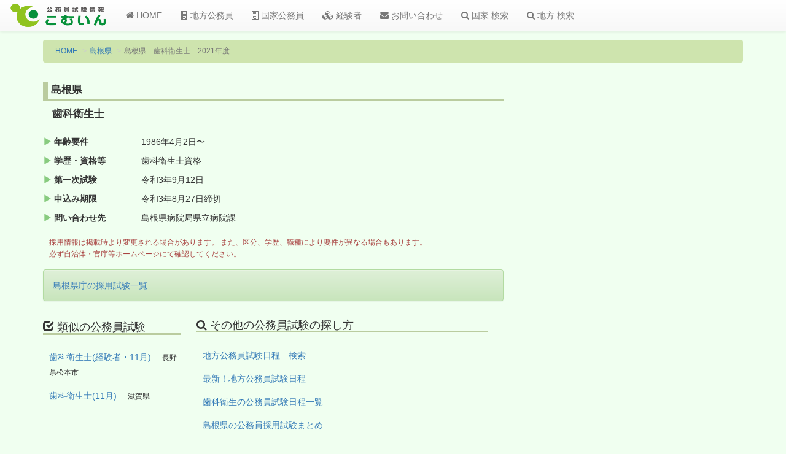

--- FILE ---
content_type: text/html; charset=utf-8
request_url: https://www.google.com/recaptcha/api2/aframe
body_size: 266
content:
<!DOCTYPE HTML><html><head><meta http-equiv="content-type" content="text/html; charset=UTF-8"></head><body><script nonce="rJI923waf1ke7f2bhkk7bQ">/** Anti-fraud and anti-abuse applications only. See google.com/recaptcha */ try{var clients={'sodar':'https://pagead2.googlesyndication.com/pagead/sodar?'};window.addEventListener("message",function(a){try{if(a.source===window.parent){var b=JSON.parse(a.data);var c=clients[b['id']];if(c){var d=document.createElement('img');d.src=c+b['params']+'&rc='+(localStorage.getItem("rc::a")?sessionStorage.getItem("rc::b"):"");window.document.body.appendChild(d);sessionStorage.setItem("rc::e",parseInt(sessionStorage.getItem("rc::e")||0)+1);localStorage.setItem("rc::h",'1769449181346');}}}catch(b){}});window.parent.postMessage("_grecaptcha_ready", "*");}catch(b){}</script></body></html>